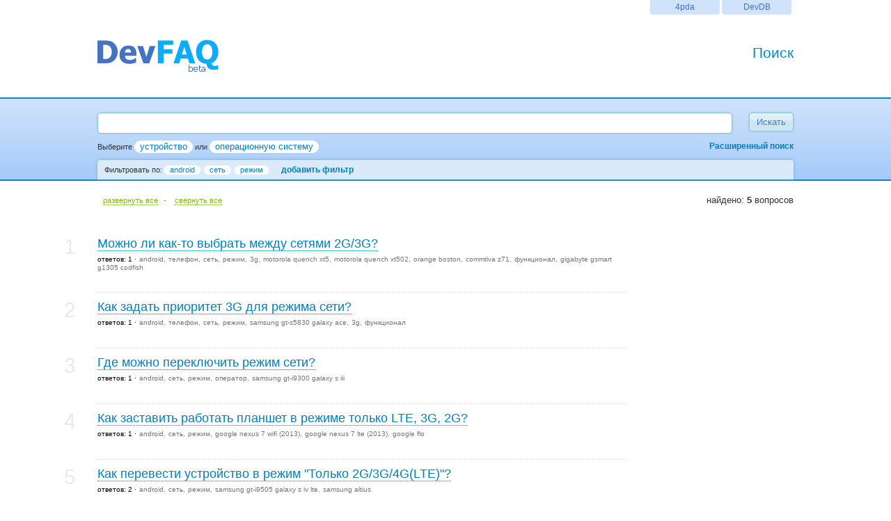

--- FILE ---
content_type: text/html; charset=utf-8
request_url: http://devfaq.ru/ru/search?tagid%5B2%5D=1&tagid%5B4%5D=1&tagid%5B8%5D=35&tagid%5B7%5D=42&tagid%5B%5D=1
body_size: 5961
content:

<!DOCTYPE html PUBLIC "-//W3C//DTD XHTML 1.0 Transitional//EN" "http://www.w3.org/TR/xhtml1/DTD/xhtml1-transitional.dtd"><html xmlns="http://www.w3.org/1999/xhtml" xml:lang="en" lang="en"><head><meta name="google-site-verification" content="6ezGJ2Icv33Y_ohqmtbx1IsJa23YSKfI3tfaQjxqH5c" /><meta name='yandex-verification' content='693158e6f60b8763' /><meta name="msvalidate.01" content="1E8F3718408739F4EF5DBD3019D4CC31" /><meta http-equiv="Content-type" content="text/html; charset=utf-8" /><title>FAQ по android, сеть, режим - DevFAQ</title><meta name="description" content="FAQ по android, сеть, режим -  DevFAQ" /><meta name="author" content="DevFAQ (4PDA.ru)" /><meta name="yandex-verification" content="" /><meta name="google-site-verification" content="" /><link rel="shortcut icon" href="http://devfaq.ru/templates/default/favicon.ico" type="ui/main/image/x-icon" /><link rel="icon" href="http://devfaq.ru/templates/default/favicon.ico" type="ui/main/image/x-icon" /><link href="http://devfaq.ru/templates/default/css/style.css" rel="stylesheet" type="text/css" /><!--[if IE]><link rel="stylesheet" type="text/css" href="http://devfaq.ru/templates/default/css/fix_ie.css" /><![endif]--><script type="text/javascript" src="http://devfaq.ru/lang/ed_lang_ru.js"></script><script type="text/javascript" src="http://yandex.st/jquery/1.7.1/jquery.min.js"></script><script type="text/javascript" src="http://yandex.st/jquery-ui/1.8.16/jquery-ui.min.js"></script><script type="text/javascript" src="http://yandex.st/jquery/cookie/1.0/jquery.cookie.min.js"></script>

<script type="text/javascript" src="http://devfaq.ru/js/lst_ans_att.js"></script>

<script type="text/javascript" src="http://devfaq.ru/js/send2email.js"></script><script type="text/javascript" src="http://devfaq.ru/templates/default/js/editor/ed_init.js"></script><script type="text/javascript" src="http://devfaq.ru/templates/default/js/popup.js"></script><script type="text/javascript" src="http://devfaq.ru/templates/default/js/ttip.js"></script><link href="http://devfaq.ru/templates/default/css/ttip.css" rel="stylesheet" type="text/css" /><script type="text/javascript"><!--
var base_url = "http://devfaq.ru/ru/";
window.searchUrl="http://devfaq.ru/ru/search";
window.popupUrl="http://devfaq.ru/search_popup";
window.searchTooltip = "";
$(function()
{
	var availableTags=[];
	$("#searchinput").autocomplete({source:availableTags});
	$("#searchinput").keyup(function(){
		var url = window.popupUrl + "?" + $("#searchform").serialize();
		$.post(url, function(data) {
			availableTags = data.split(";");
			$("#searchinput").autocomplete({source:availableTags});
		});
	});
	$("#searchform").submit(function(){
		this.setAttribute("action",window.searchUrl);
		return true;
	});
});
function ajaxLoadFrame(parent)
{
	var load_html = "<span class=\"ajax_load_frame\">Загрузка...</span>";
	if ( !$(parent).length )
		return;
	$(parent).html(load_html);
}
var editor_skin_js_emodir="http://devfaq.ru/templates/default/emoticons/";
var ipb_var_image_url="http://devfaq.ru/templates/default/";
//--></script>

</head><body>
	<div id="page_margins">
	<div id="main">
		<div id="header">
			<div class="wrapper">
			<div id="globalnav">
				<ul id="nav">
					<!--li><a href="http://devsale.ru/" title="Интернет-магазин DevSale">DevSale</a></li-->
					<li><a href="http://devdb.ru/" title="Каталог устройств DevDB">DevDB</a></li>
					<li><a href="http://4pda.ru/" title="4pda - все о мобильных устройствах">4pda</a></li>
				</ul>

			</div>
		</div>
		<div class="wrapper">
			<div class="top_logo">
				<div class="logo"><a href="http://devfaq.ru/"><img src="http://devfaq.ru/templates/default/images/devfaq_logo.png" alt="DevFAQ" width="175" height="70" border="0" /></a></div>
				<div class="action"><h1>Поиск</h1></div>
			</div>
		</div>
		</div>

	  <div id="adv_search_index">
		<form id="searchform" action="http://devfaq.ru/ru/search" method="get">
			<div class="wrapper">
				<div class="search_field">
					<input onmousemove="if(this.title!=window.searchTooltip){this.title=window.searchTooltip;}" title="" class="searchinput ui-autocomplete-input" id="searchinput" name="s" type="text" value="" />
					<input class="wowbutton submit" value="Искать" type="submit" />
				</div>
				<div>
					<div class="adv_search_select">

						<script>var adv_search_filter_id="1,1,1,35,42";</script>
	
						<script type="text/javascript" src="http://devfaq.ru/templates/default/js/search_device.js"></script>
						<script type="text/javascript" src="http://devfaq.ru/templates/default/js/adv_search.js"></script>
						<script type="text/javascript" src="http://devfaq.ru/templates/default/js/search_os.js"></script>
						<noscript><noscript class="alignright">&lt;need javascript&gt;</noscript></noscript>
					</div>
					<div id="adv_search_adv" class="adv_search_adv display_none"></div>
				</div>
			</div>
		</form>
	</div>
	<!-- Adv.Search.End -->

<div id="body">

<noscript><div class="noscript">Включите Javascript для отображения результатов!</div></noscript>

<div class="wrapper" style="display:none;" id="wrapper_content">

		<div id="act_informer">
			<div><!-- QUERY --></div>
			<div class="alignleft">
				<a href="javascript:q2a_expand();" class="s_actionlinks">развернуть все</a>
				&middot;
				<a href="javascript:q2a_collapse();" class="s_actionlinks">cвернуть все</a>
			</div>
			<div class="alignright">найдено: <strong>5</strong> вопросов</div>
			<div style="text-align: center;">

</div>
		</div>
<div id="sidebar_right">

<script type='text/javascript'><!--//<![CDATA[
   var m3_u = (location.protocol=='https:'?'https://4pda.ru/ad/www/delivery/ajs.php':'http://4pda.ru/ad/www/delivery/ajs.php');
   var m3_r = Math.floor(Math.random()*99999999999);
   if (!document.MAX_used) document.MAX_used = ',';
   document.write ("<scr"+"ipt type='text/javascript' src='"+m3_u);
   document.write ("?zoneid=8&amp;target=_blank");
   document.write ('&amp;cb=' + m3_r);
   if (document.MAX_used != ',') document.write ("&amp;exclude=" + document.MAX_used);
   document.write (document.charset ? '&amp;charset='+document.charset : (document.characterSet ? '&amp;charset='+document.characterSet : ''));
   document.write ("&amp;loc=" + escape(window.location));
   if (document.referrer) document.write ("&amp;referer=" + escape(document.referrer));
   if (document.context) document.write ("&context=" + escape(document.context));
   if (document.mmm_fo) document.write ("&amp;mmm_fo=1");
   document.write ("'><\/scr"+"ipt>");
//]]>--></script>
<br /><br /><br />
<script type="text/javascript"><!--
google_ad_client = "ca-pub-9294398519836317";
/* DevFAQ (160x600) */
google_ad_slot = "2473175334";
 google_ad_width = 120;
google_ad_height = 600;
//-->
</script>
<script type="text/javascript"
src="http://pagead2.googlesyndication.com/pagead/show_ads.js">
 </script>

</div>
<div id="page_content">
			<div class="sr_blok" id="question_8319">
				<div class="">
					<div class="sr_num">1</div>
					<h1 class="ans_ttl">
						<a href="http://devfaq.ru/ru/q/8319" class="sh_answers" q_id="8319">Можно ли как-то выбрать между сетями 2G/3G?</a>
					</h1>
				</div>
				<div class="alignleft">
		
					<span class="tag anscount">
					ответов: 1
					</span>
					<span class="tag">
<a href="http://devfaq.ru/ru/search?tagid%5B2%5D=1&tagid%5B4%5D=1&tagid%5B9%5D=1&tagid%5B8%5D=35&tagid[]=1" title="android">android</a><a href="http://devfaq.ru/ru/search?tagid%5B2%5D=1&tagid%5B4%5D=1&tagid%5B9%5D=1&tagid%5B8%5D=35&tagid[]=19" title="телефон">телефон</a><a href="http://devfaq.ru/ru/search?tagid%5B2%5D=1&tagid%5B4%5D=1&tagid%5B9%5D=1&tagid%5B8%5D=35&tagid[]=35" title="сеть">сеть</a><a href="http://devfaq.ru/ru/search?tagid%5B2%5D=1&tagid%5B4%5D=1&tagid%5B9%5D=1&tagid%5B8%5D=35&tagid[]=42" title="режим">режим</a><a href="http://devfaq.ru/ru/search?tagid%5B2%5D=1&tagid%5B4%5D=1&tagid%5B9%5D=1&tagid%5B8%5D=35&tagid[]=718" title="3g">3g</a><a href="http://devfaq.ru/ru/search?tagid%5B2%5D=1&tagid%5B4%5D=1&tagid%5B9%5D=1&tagid%5B8%5D=35&tagid[]=975" title="motorola quench xt5">motorola quench xt5</a><a href="http://devfaq.ru/ru/search?tagid%5B2%5D=1&tagid%5B4%5D=1&tagid%5B9%5D=1&tagid%5B8%5D=35&tagid[]=976" title="motorola quench xt502">motorola quench xt502</a><a href="http://devfaq.ru/ru/search?tagid%5B2%5D=1&tagid%5B4%5D=1&tagid%5B9%5D=1&tagid%5B8%5D=35&tagid[]=1365" title="orange boston">orange boston</a><a href="http://devfaq.ru/ru/search?tagid%5B2%5D=1&tagid%5B4%5D=1&tagid%5B9%5D=1&tagid%5B8%5D=35&tagid[]=1366" title="commtiva z71">commtiva z71</a><a href="http://devfaq.ru/ru/search?tagid%5B2%5D=1&tagid%5B4%5D=1&tagid%5B9%5D=1&tagid%5B8%5D=35&tagid[]=1540" title="функционал">функционал</a><a href="http://devfaq.ru/ru/search?tagid%5B2%5D=1&tagid%5B4%5D=1&tagid%5B9%5D=1&tagid%5B8%5D=35&tagid[]=1653" title="gigabyte gsmart g1305 codfish">gigabyte gsmart g1305 codfish</a>
					</span>
				</div>
				<div style="clear:left;"></div>
				<div class="alignright"></div>
				<div class="anstable" id="question_info_8319" style="display:block;">
					<table border="0" cellpadding="0" cellspacing="0" style="display:block;">
					<tbody>
						<tr><td rowspan="2" class="anscountimage"><div class="anscounttext">1</div></td><td colspan="3" class="anstext"><div class="ecanswer" style="display:none;">сети. Настройки - - Беспроводные сети Мобильная сеть - Режим </div></td></tr><tr><td class="ansinfo1"></td><td class="ansinfo2"></td><td class="ansinfo3">

</td></tr>
					</tbody>
					</table>
				</div>
			</div>
		
			<div class="sr_blok" id="question_8375">
				<div class="">
					<div class="sr_num">2</div>
					<h1 class="ans_ttl">
						<a href="http://devfaq.ru/ru/q/8375" class="sh_answers" q_id="8375">Как задать приоритет 3G для режима сети?</a>
					</h1>
				</div>
				<div class="alignleft">
		
					<span class="tag anscount">
					ответов: 1
					</span>
					<span class="tag">
<a href="http://devfaq.ru/ru/search?tagid%5B2%5D=1&tagid%5B4%5D=1&tagid%5B9%5D=1&tagid%5B8%5D=35&tagid[]=1" title="android">android</a><a href="http://devfaq.ru/ru/search?tagid%5B2%5D=1&tagid%5B4%5D=1&tagid%5B9%5D=1&tagid%5B8%5D=35&tagid[]=19" title="телефон">телефон</a><a href="http://devfaq.ru/ru/search?tagid%5B2%5D=1&tagid%5B4%5D=1&tagid%5B9%5D=1&tagid%5B8%5D=35&tagid[]=35" title="сеть">сеть</a><a href="http://devfaq.ru/ru/search?tagid%5B2%5D=1&tagid%5B4%5D=1&tagid%5B9%5D=1&tagid%5B8%5D=35&tagid[]=42" title="режим">режим</a><a href="http://devfaq.ru/ru/search?tagid%5B2%5D=1&tagid%5B4%5D=1&tagid%5B9%5D=1&tagid%5B8%5D=35&tagid[]=603" title="samsung gt-s5830 galaxy ace">samsung gt-s5830 galaxy ace</a><a href="http://devfaq.ru/ru/search?tagid%5B2%5D=1&tagid%5B4%5D=1&tagid%5B9%5D=1&tagid%5B8%5D=35&tagid[]=718" title="3g">3g</a><a href="http://devfaq.ru/ru/search?tagid%5B2%5D=1&tagid%5B4%5D=1&tagid%5B9%5D=1&tagid%5B8%5D=35&tagid[]=1540" title="функционал">функционал</a>
					</span>
				</div>
				<div style="clear:left;"></div>
				<div class="alignright"></div>
				<div class="anstable" id="question_info_8375" style="display:block;">
					<table border="0" cellpadding="0" cellspacing="0" style="display:block;">
					<tbody>
						<tr><td rowspan="2" class="anscountimage"><div class="anscounttext">1</div></td><td colspan="3" class="anstext"><div class="ecanswer" style="display:none;">2G&quot;. - - Беспроводные Мобильные сети - Настройки сети снять галочку &quot;Только </div></td></tr><tr><td class="ansinfo1"></td><td class="ansinfo2"></td><td class="ansinfo3">

</td></tr>
					</tbody>
					</table>
				</div>
			</div>
		
			<div class="sr_blok" id="question_15396">
				<div class="">
					<div class="sr_num">3</div>
					<h1 class="ans_ttl">
						<a href="http://devfaq.ru/ru/q/15396" class="sh_answers" q_id="15396">Где можно переключить режим сети?</a>
					</h1>
				</div>
				<div class="alignleft">
		
					<span class="tag anscount">
					ответов: 1
					</span>
					<span class="tag">
<a href="http://devfaq.ru/ru/search?tagid%5B2%5D=1&tagid%5B4%5D=1&tagid%5B9%5D=1&tagid%5B8%5D=35&tagid[]=1" title="android">android</a><a href="http://devfaq.ru/ru/search?tagid%5B2%5D=1&tagid%5B4%5D=1&tagid%5B9%5D=1&tagid%5B8%5D=35&tagid[]=35" title="сеть">сеть</a><a href="http://devfaq.ru/ru/search?tagid%5B2%5D=1&tagid%5B4%5D=1&tagid%5B9%5D=1&tagid%5B8%5D=35&tagid[]=42" title="режим">режим</a><a href="http://devfaq.ru/ru/search?tagid%5B2%5D=1&tagid%5B4%5D=1&tagid%5B9%5D=1&tagid%5B8%5D=35&tagid[]=927" title="оператор">оператор</a><a href="http://devfaq.ru/ru/search?tagid%5B2%5D=1&tagid%5B4%5D=1&tagid%5B9%5D=1&tagid%5B8%5D=35&tagid[]=1664" title="samsung gt-i9300 galaxy s iii">samsung gt-i9300 galaxy s iii</a>
					</span>
				</div>
				<div style="clear:left;"></div>
				<div class="alignright"></div>
				<div class="anstable" id="question_info_15396" style="display:block;">
					<table border="0" cellpadding="0" cellspacing="0" style="display:block;">
					<tbody>
						<tr><td rowspan="2" class="anscountimage"><div class="anscounttext">1</div></td><td colspan="3" class="anstext"><div class="ecanswer" style="display:none;">Автоматически. - <b>2G</b>, сети/Режим - нужно сети. выбрать <b>Только GSM</b>. нужно Если <b>3G</b>, Меню/Настройки/Дополнительные выбрать настройки/Мобильные Если то то <br />Только <b>WCDMA</b>. Третий вариант - </div></td></tr><tr><td class="ansinfo1"></td><td class="ansinfo2"></td><td class="ansinfo3">

</td></tr>
					</tbody>
					</table>
				</div>
			</div>
		
			<div class="sr_blok" id="question_18714">
				<div class="">
					<div class="sr_num">4</div>
					<h1 class="ans_ttl">
						<a href="http://devfaq.ru/ru/q/18714" class="sh_answers" q_id="18714">Как заставить работать планшет в режиме только LTE, 3G, 2G?</a>
					</h1>
				</div>
				<div class="alignleft">
		
					<span class="tag anscount">
					ответов: 1
					</span>
					<span class="tag">
<a href="http://devfaq.ru/ru/search?tagid%5B2%5D=1&tagid%5B4%5D=1&tagid%5B9%5D=1&tagid%5B8%5D=35&tagid[]=1" title="android">android</a><a href="http://devfaq.ru/ru/search?tagid%5B2%5D=1&tagid%5B4%5D=1&tagid%5B9%5D=1&tagid%5B8%5D=35&tagid[]=35" title="сеть">сеть</a><a href="http://devfaq.ru/ru/search?tagid%5B2%5D=1&tagid%5B4%5D=1&tagid%5B9%5D=1&tagid%5B8%5D=35&tagid[]=42" title="режим">режим</a><a href="http://devfaq.ru/ru/search?tagid%5B2%5D=1&tagid%5B4%5D=1&tagid%5B9%5D=1&tagid%5B8%5D=35&tagid[]=2190" title="google nexus 7 wifi (2013)">google nexus 7 wifi (2013)</a><a href="http://devfaq.ru/ru/search?tagid%5B2%5D=1&tagid%5B4%5D=1&tagid%5B9%5D=1&tagid%5B8%5D=35&tagid[]=2191" title="google nexus 7 lte (2013)">google nexus 7 lte (2013)</a><a href="http://devfaq.ru/ru/search?tagid%5B2%5D=1&tagid%5B4%5D=1&tagid%5B9%5D=1&tagid%5B8%5D=35&tagid[]=2192" title="google flo">google flo</a>
					</span>
				</div>
				<div style="clear:left;"></div>
				<div class="alignright"></div>
				<div class="anstable" id="question_info_18714" style="display:block;">
					<table border="0" cellpadding="0" cellspacing="0" style="display:block;">
					<tbody>
						<tr><td rowspan="2" class="anscountimage"><div class="anscounttext">1</div></td><td colspan="3" class="anstext"><div class="ecanswer" style="display:none;"><ol type='1'><li>Устанавливаем программу <a href="https://play.google.com/store/apps/details?id=de.mangelow.network" target="_blank">Network</a>.</li><li>В режиме активности сети заходим в программу и выбираем нужную вам опцию, на скриншоте ниже показаны доступные для данного планшета установки.<br /><br /><img src="http://devfaq.ru/ru/attach/file/6896/DevFAQ_Screenshot_2013-10-16-23-26-03.png" border="0" class="post-image" /></li><li>После перезагрузки устройства параметр сбрасывается на автоматическое подключение, поэтому если вам потребуется снова работать в определенном диапазоне, то не забудьте его выставить в программе повторно.</li></ol> </div></td></tr><tr><td class="ansinfo1"></td><td class="ansinfo2"></td><td class="ansinfo3">

</td></tr>
					</tbody>
					</table>
				</div>
			</div>
		
			<div class="sr_blok" id="question_18779">
				<div class="">
					<div class="sr_num">5</div>
					<h1 class="ans_ttl">
						<a href="http://devfaq.ru/ru/q/18779" class="sh_answers" q_id="18779">Как перевести устройство в режим "Только 2G/3G/4G(LTE)"?</a>
					</h1>
				</div>
				<div class="alignleft">
		
					<span class="tag anscount">
					ответов: 2
					</span>
					<span class="tag">
<a href="http://devfaq.ru/ru/search?tagid%5B2%5D=1&tagid%5B4%5D=1&tagid%5B9%5D=1&tagid%5B8%5D=35&tagid[]=1" title="android">android</a><a href="http://devfaq.ru/ru/search?tagid%5B2%5D=1&tagid%5B4%5D=1&tagid%5B9%5D=1&tagid%5B8%5D=35&tagid[]=35" title="сеть">сеть</a><a href="http://devfaq.ru/ru/search?tagid%5B2%5D=1&tagid%5B4%5D=1&tagid%5B9%5D=1&tagid%5B8%5D=35&tagid[]=42" title="режим">режим</a><a href="http://devfaq.ru/ru/search?tagid%5B2%5D=1&tagid%5B4%5D=1&tagid%5B9%5D=1&tagid%5B8%5D=35&tagid[]=2196" title="samsung gt-i9505 galaxy s iv lte">samsung gt-i9505 galaxy s iv lte</a><a href="http://devfaq.ru/ru/search?tagid%5B2%5D=1&tagid%5B4%5D=1&tagid%5B9%5D=1&tagid%5B8%5D=35&tagid[]=2197" title="samsung altius">samsung altius</a>
					</span>
				</div>
				<div style="clear:left;"></div>
				<div class="alignright"></div>
				<div class="anstable" id="question_info_18779" style="display:block;">
					<table border="0" cellpadding="0" cellspacing="0" style="display:block;">
					<tbody>
						<tr><td rowspan="2" class="anscountimage"><div class="anscounttext">1</div></td><td colspan="3" class="anstext"><div class="ecanswer" style="display:none;">Framework. сам помощью модуля Необходимы <a href="http://devfaq.ru/ru/attach/file/6988/DevFAQ_X-intelli3g.apk" target="_blank">X-intelli3g.apk</a>. Framework для С Intelli3g права рут Xposed и Xposed </div></td></tr><tr><td class="ansinfo1"></td><td class="ansinfo2"></td><td class="ansinfo3">

</td></tr><tr><td rowspan="2" class="anscountimage"><div class="anscounttext">2</div></td><td colspan="3" class="anstext"><div class="ecanswer" style="display:none;"><span style="color:red">Необходимо наличие рут прав на устройстве!</span> Также управлять можно режимами сети с помощью программы <a href="https://play.google.com/store/apps/details?id=com.cc.signalinfo" target="_blank">Advanced signal status</a>. </div></td></tr><tr><td class="ansinfo1"></td><td class="ansinfo2"></td><td class="ansinfo3">

</td></tr>
					</tbody>
					</table>
				</div>
			</div>
		<br /><br /><div id="page_nav"><div class=""></div></div></div><div style="clear:both;"></div>

</div> <!-- wrapper -->

<script type="text/javascript"><!--
document.getElementById("wrapper_content").style.display="block";
//--></script>

</div> <!-- body -->
	</div> <!-- close #main -->
	<div class="hFooter"></div>
		<div id="footer">
			<div class="wrapper">
				<div class="alignleft">&copy; 2026, &laquo;<a href="http://devfaq.ru/">DevFAQ</a>&raquo;.</div><div class="alignright">
					<a href="http://devfaq.ru/ru/about" title="О проекте">О проекте</a>&nbsp;&nbsp;&nbsp;
					<a href="http://devfaq.ru/ru/contacts" title="Контакты">Контакты</a>&nbsp;&nbsp;&nbsp;
					<a href="http://devfaq.ru/ru/advertising" title="Размещение рекламы" style="color:#CF0C0C;"><strong>Размещение рекламы</strong></a>&nbsp;&nbsp;&nbsp;
					<a href="http://devfaq.ru/ru/terms" title="Условия предоставления информации">Условия предоставления информации</a>&nbsp;&nbsp;&nbsp;
					<a href="http://devfaq.ru/ru/disclaimers" title="Отказ от ответственности">Отказ от ответственности</a>
				</div><br /><div class="footer_counters"><a href="http://twitter.com/devfaqru" target="_blank"><img style="margin: -2px 10px 0 0;" src="http://devfaq.ru/templates/default/images/tweet.png" border="0" width="55px" height="20px" alt="DevFAQ twitter" title="DevFAQ twitter" align="top" /></a><script type="text/javascript">
var _gaq=_gaq||[];_gaq.push(['_setAccount','UA-29160090-1']);_gaq.push(['_trackPageview']);(function(){var ga=document.createElement('script');ga.type='text/javascript';ga.async=true;ga.src=('https:'==document.location.protocol?'https://ssl':'http://www')+'.google-analytics.com/ga.js';var s=document.getElementsByTagName('script')[0];s.parentNode.insertBefore(ga,s);})();
</script><!--LiveInternet counter--><script type="text/javascript"><!--
document.write("<a href='http://www.liveinternet.ru/click' "+"target=_blank><img src='//counter.yadro.ru/hit?t26.11;r"+escape(document.referrer)+((typeof(screen)=="undefined")?"":";s"+screen.width+"*"+screen.height+"*"+(screen.colorDepth?screen.colorDepth:screen.pixelDepth))+";u"+escape(document.URL)+";h"+escape(document.title.substring(0,80))+";"+Math.random()+"' alt='' title='LiveInternet: показано число посетителей за"+" сегодня' "+"border='0' width='88' height='15'><\/a>");
//--></script><!--/LiveInternet-->&nbsp;
<!-- Yandex.Metrika counter --><script type="text/javascript">(function (d, w, c) { (w[c] = w[c] || []).push(function() { try { w.yaCounter22833520 = new Ya.Metrika({id:22833520, webvisor:true, clickmap:true, accurateTrackBounce:true}); } catch(e) { } }); var n = d.getElementsByTagName("script")[0], s = d.createElement("script"), f = function () { n.parentNode.insertBefore(s, n); }; s.type = "text/javascript"; s.async = true; s.src = (d.location.protocol == "https:" ? "https:" : "http:") + "//mc.yandex.ru/metrika/watch.js"; if (w.opera == "[object Opera]") { d.addEventListener("DOMContentLoaded", f, false); } else { f(); } })(document, window, "yandex_metrika_callbacks");</script><noscript><div><img src="//mc.yandex.ru/watch/22833520" style="position:absolute; left:-9999px;" alt="" /></div></noscript><!-- /Yandex.Metrika counter --></div><div style="font-size:7px;font-family:Verdana;color:#999;"><br />Свидетельство о государственной<br />регистрации базы данных №2012620649.</div></div></div>
			</div>
		</div>
		<!-- Footer.End -->
	</div></body></html>


--- FILE ---
content_type: text/html; charset=windows-1251
request_url: http://devfaq.ru/ru/jstags
body_size: 98
content:
[{"t_id":"1","t_tag":"android"},{"t_id":"35","t_tag":"\u0441\u0435\u0442\u044c"},{"t_id":"42","t_tag":"\u0440\u0435\u0436\u0438\u043c"}]

--- FILE ---
content_type: text/html; charset=utf-8
request_url: https://www.google.com/recaptcha/api2/aframe
body_size: 269
content:
<!DOCTYPE HTML><html><head><meta http-equiv="content-type" content="text/html; charset=UTF-8"></head><body><script nonce="wfbrRB-X5ODMAMWBQrsTQQ">/** Anti-fraud and anti-abuse applications only. See google.com/recaptcha */ try{var clients={'sodar':'https://pagead2.googlesyndication.com/pagead/sodar?'};window.addEventListener("message",function(a){try{if(a.source===window.parent){var b=JSON.parse(a.data);var c=clients[b['id']];if(c){var d=document.createElement('img');d.src=c+b['params']+'&rc='+(localStorage.getItem("rc::a")?sessionStorage.getItem("rc::b"):"");window.document.body.appendChild(d);sessionStorage.setItem("rc::e",parseInt(sessionStorage.getItem("rc::e")||0)+1);localStorage.setItem("rc::h",'1769189706451');}}}catch(b){}});window.parent.postMessage("_grecaptcha_ready", "*");}catch(b){}</script></body></html>

--- FILE ---
content_type: application/javascript
request_url: http://devfaq.ru/templates/default/js/search_os.js
body_size: 893
content:
//<script type="text/javascript"><!--

if(typeof($)!="undefined")
{

function get_popup_sel_os()
{
	var o=document.getElementById('search_sel_os_pop');
	if ( !o )
	{
		o=document.createElement('div');
		o.setAttribute("id","search_sel_os_pop");
		o.setAttribute("class","search_sel_device_popup");
		o.style.display="none";
		o.style.position="absolute";
		document.body.appendChild(o);
	}
	return o;
}

function show_select_os(o)
{
	var p=get_popup_sel_os();
	$(p).css("left",$(o).position().left).css("top",$(o).position().top);
	Popup.show(p);
	return false;
}

function ShowFaqByOs(u)
{
	window.location = u + '&' + $('input[name=s]').serialize();
	return false;
}

var html = "\
 или <a href='#adv_search_os' id='adv_sel_os' onclick='return show_select_os(this);'></a> \
";
document.writeln(html);

$.post (
	base_url+"jslists/43",
	{'limit':-1},
	function(data)
	{
		if(typeof(data)!="object")return;
		var title=ipb_global_lang.search_adv_presets;
		if(typeof(data.title)!="undefined")title=data.title;
		$('#adv_sel_os').html(title);
		var p=$(get_popup_sel_os());
		p.append(p=$('<div />',{'class':'double-gap'}));

		var items=[];
		$.each(data,function(i,v){
			if(i=="title")return;
			var a=document.createElement("div");
			v.value=$(a).html(v.value).text();
			items.push("<li><a href='"+v.value+"' onclick='return ShowFaqByOs(this.href);' >"+v.name+"</a></li>");
		});

		var lst;
		p.html('').append(lst=$('<ul />',{'style':'float:left'}));
		var i=Math.ceil(items.length/3);
		for(v in items)
		{
			lst.append($(items[v]));
			if(v==i-1)
			{
				p.append(lst=$('<ul />',{'style':'float:left'}));
				i+=i;
			}
		}
		p.append($('<div />',{'style':'clear:both;'}));
	},
	"json"
);

}

//--></script><noscript>&lt;javascript&gt;</noscript>

--- FILE ---
content_type: application/javascript
request_url: http://devfaq.ru/templates/default/js/popup.js
body_size: 602
content:
//<script type="text/javascript"><!--

// POPUP

if(typeof(Popup)=="undefined"){ // start check for Popup

var Popup = function ( o )
{
	if(typeof(o)!="object")return;
	this.obj=o;
	o.click_now=false;
	o.index=this.index=Popup.maxIndex++;
	$(o).click(function(){this.click_now=true;});
	this.ref="Popup.objects["+this.index+"]";
	Popup.objects[this.index]=this;
	return this;
};

Popup.maxIndex = 0;
Popup.objects = {};

Popup.hideAll = function(e)
{
	for (var i in Popup.objects) {
		Popup.objects[i].hide();
	}
};

Popup.get = function ( o )
{
	if(typeof(o)=="undefined")return null;
	if(typeof(o)=="number"&&typeof(Popup.objects[o])=="object"){return Popup.objects[o];}
	if(typeof(o)=="object"&&typeof(o.index)=="number"&&typeof(Popup.objects[o.index])=="object"){return Popup.objects[o.index];}
	return null;
};

$(document).bind ( "mouseup", Popup.hideAll );

Popup.show = function ( o )
{
	if(typeof(o)=="undefined") return;
	var popup=Popup.get(o);
	if(!popup)popup=new Popup(o);else o.click_now=true;
	popup.show();
	return popup;
};

Popup.prototype.show = function ()
{
	var o = this.obj;
	o.style.zIndex="9999";
	$(o).fadeIn("fast",function(){if(o.focus)o.focus();});
	if(o.focus)o.focus();
};

Popup.prototype.hide = function()
{
	window.setTimeout("var p=Popup.objects["+this.index+"].obj;if(p.click_now){p.click_now=false;}else{$(p).fadeOut('fast');}",1);
};

} // end check for Popup

//--></script><noscript></noscript>